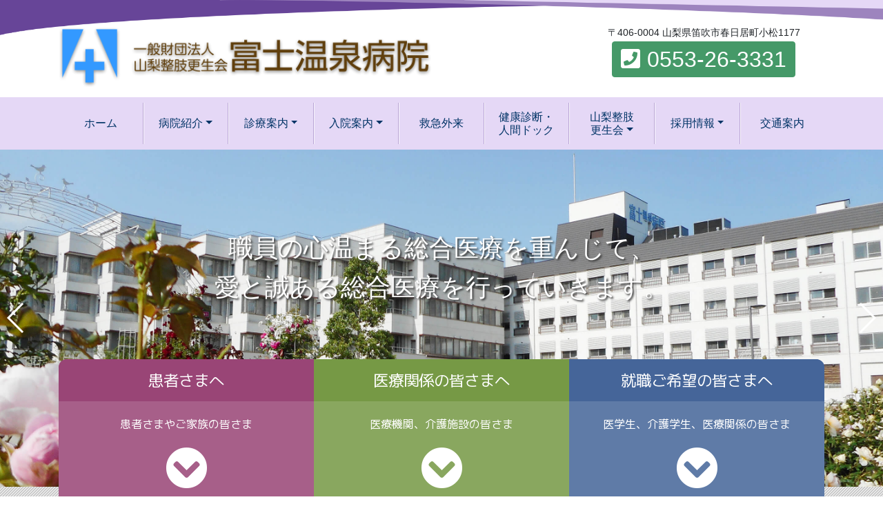

--- FILE ---
content_type: text/html
request_url: http://fujionsen.jp/index.html
body_size: 41395
content:
<!DOCTYPE html>
<html lang="ja">
<head>
<meta charset="utf-8">
<meta http-equiv="X-UA-Compatible" content="IE=edge">
<meta name="viewport" content="width=device-width, initial-scale=1">
<meta name="Description" content="富士温泉病院はリハビリテーションを中心に「愛と信頼こそが最高の治療」「1日でも早い社会復帰を」の病院理念のもと患者様の機能回復に努めています。">
<link rel="shortcut icon" href="images/favicon.ico">
<title>富士温泉病院（山梨県笛吹市）</title>
<link rel="stylesheet" href="css/style.css">
<link rel="stylesheet" href="https://use.fontawesome.com/releases/v5.8.2/css/all.css">
<!-- HTML5 shim and Respond.js for IE8 support of HTML5 elements and media queries --> 
<!-- WARNING: Respond.js doesn't work if you view the page via file:// --> 
<!--[if lt IE 9]>
        <script src="https://oss.maxcdn.com/html5shiv/3.7.2/html5shiv.min.js"></script>
        <script src="https://oss.maxcdn.com/respond/1.4.2/respond.min.js"></script>
        <![endif]-->
<link href="https://fonts.googleapis.com/css?family=M+PLUS+1p" rel="stylesheet">
<link href="https://fonts.googleapis.com/earlyaccess/hannari.css" rel="stylesheet" />
<link rel="stylesheet" href="css/swiper.css">
<link rel="stylesheet" href="css/waves.css">
<!--<link rel="stylesheet" href="css/loading.css">
        --> 
<!-- Google tag (gtag.js) --> 
<script async src="https://www.googletagmanager.com/gtag/js?id=G-992N09P6WV"></script> 
<script>
  window.dataLayer = window.dataLayer || [];
  function gtag(){dataLayer.push(arguments);}
  gtag('js', new Date());

  gtag('config', 'G-992N09P6WV');
</script> 
<script>
  (function(i,s,o,g,r,a,m){i['GoogleAnalyticsObject']=r;i[r]=i[r]||function(){
  (i[r].q=i[r].q||[]).push(arguments)},i[r].l=1*new Date();a=s.createElement(o),
  m=s.getElementsByTagName(o)[0];a.async=1;a.src=g;m.parentNode.insertBefore(a,m)
  })(window,document,'script','//www.google-analytics.com/analytics.js','ga');
  ga('create', 'UA-64068307-1', 'auto');
  ga('send', 'pageview');
</script>
</head>
<body>
<!--ロード画面の記述--> 
<!--<div id="loading">
        <img src="images/loading.png" alt="Loading...">
    </div>
    --> 
<!--ロード画面の記述ここまで-->
<div id="contents"><!-- #BeginLibraryItem "/Library/header.lbi" -->
<header>
<div class="container">	
  <div class="row align-items-center">
      <div class="col-lg-6">
		  <a class="navbar-brand navbar-brand_extend" href="index.html"><img src="images/siteId@2x.png" width="540" alt="医療法人社団永寿会富士温泉病院" class="img-fluid"/></a></div>
	  
      <div class="col-lg-2">  
        <div class="section-googletranslate text-center">
        <div id="google_translate_element"></div><script type="text/javascript">
function googleTranslateElementInit() {
  new google.translate.TranslateElement({pageLanguage: 'ja', includedLanguages: 'de,en,es,fr,it,ko,pt,zh-CN,zh-TW', layout: google.translate.TranslateElement.InlineLayout.SIMPLE}, 'google_translate_element');
}
</script><script type="text/javascript" src="//translate.google.com/translate_a/element.js?cb=googleTranslateElementInit"></script>
        </div>
      </div>
		<div class="col-lg-4">
        <div class="header-contact">
          <p class="address-header">〒406-0004&nbsp;<span class="inlineblock">山梨県笛吹市春日居町小松1177</span></p>
          <p class="phonenumber"><a class="btn btn-success btn-xs" href="tel:0553263331"> <i class="fa fa-phone-square fa-2x"></i><span class="h2">0553-26-3331</span></a></p>
        </div>
      </div>
      
    </div>
</div>
</header><!-- #EndLibraryItem --><!-- #BeginLibraryItem "/Library/nav.lbi" -->
<nav class="navbar navbar_extend navbar-expand-lg navbar-dark bg-faded">
  <div class="container justify-content-center">
    <button class="navbar-toggler navbar-toggler_extend" type="button" data-toggle="collapse" data-target="#navbarNav" aria-controls="navbarNav" aria-expanded="false" aria-label="Toggle navigation"><span class="navbar-toggler-label">MENU</span> <span class="navbar-toggler-icon navbar-toggler-icon_extend"></span> </button>
    <div class="collapse navbar-collapse" id="navbarNav">
      <ul class="nav nav_extend text-lg-center nav-justified w-100">
        <li class="nav-item"><a class="nav-link nav-link_extend" href="index.html">ホーム</a></li>
        <li class="nav-item dropdown"><a href="#" class="nav-link nav-link_extend dropdown-toggle" id="navbarDropdown01" role="button" data-toggle="dropdown" aria-haspopup="true" aria-expanded="false">病院紹介</a>
          <div class="dropdown-menu dropdown-menu_extend" aria-labelledby="navbarDropdown"> <a class="dropdown-item dropdown-item_extend" href="about/goaisatsu.html">当院からのご挨拶</a> <a class="dropdown-item dropdown-item_extend" href="about/index.html">病院の紹介</a> <a class="dropdown-item dropdown-item_extend" href="about/keijijiko.html">厚生労働大臣が定める掲示事項など</a> <a class="dropdown-item dropdown-item_extend" href="about/chiikiiryorenkeishitsu.html">地域医療連携室</a> <a class="dropdown-item dropdown-item_extend" href="about/sendan.html">広報誌「きずな通信」</a> <a class="dropdown-item dropdown-item_extend" href="about/photo.html">フォトギャラリー</a> <a class="dropdown-item dropdown-item_extend" href="about/event2015.html">イベントアルバム</a> </div>
        </li>
        <li class="nav-item dropdown"><a href="#" class="nav-link nav-link_extend dropdown-toggle" id="navbarDropdown02" role="button" data-toggle="dropdown" aria-haspopup="true" aria-expanded="false">診療案内</a>
          <div class="dropdown-menu dropdown-menu_extend" aria-labelledby="navbarDropdown"> <a href="shinryo/index.html" class="dropdown-item dropdown-item_extend">外来のご案内</a> <a href="shinryo/syoshin.html" class="dropdown-item dropdown-item_extend">初診の方へ</a> <a href="shinryo/saishin.html" class="dropdown-item dropdown-item_extend">再診の方へ</a> <a href="shinryo/kyuseiki.html" class="dropdown-item dropdown-item_extend">急性期医療について</a> <a href="shinryo/kensakiki.html" class="dropdown-item dropdown-item_extend">検査機器のご紹介</a> <a href="shinryo/pt.html" class="dropdown-item dropdown-item_extend">理学療法（リハビリ）</a> <a href="shinryo/ot.html" class="dropdown-item dropdown-item_extend">作業療法（リハビリ）</a> <a href="shinryo/st.html" class="dropdown-item dropdown-item_extend">言語療法（リハビリ）</a> </div>
        </li>
        <li class="nav-item dropdown"><a href="#" class="nav-link nav-link_extend dropdown-toggle" id="navbarDropdown03" role="button" data-toggle="dropdown" aria-haspopup="true" aria-expanded="false">入院案内</a>
          <div class="dropdown-menu dropdown-menu_extend" aria-labelledby="navbarDropdown"> <a href="nyuin/index.html" class="dropdown-item dropdown-item_extend">入院手続きについて</a> <a href="nyuin/hiyo.html" class="dropdown-item dropdown-item_extend">入院費用について</a> <a href="nyuin/seikatsu.html" class="dropdown-item dropdown-item_extend">入院生活のご案内</a> <a href="nyuin/omimai.html" class="dropdown-item dropdown-item_extend">お見舞いについて</a></div>
        </li>
        <li class="nav-item"><a class="nav-link nav-link_extend" href="kyukyu/index.html">救急外来</a></li>
        <li class="nav-item"><a class="nav-link nav-link_extend" href="kenshin/index.html">健康診断・<br class="d-none d-lg-inline">
          人間ドック</a></li>
        <li class="nav-item dropdown"><a href="#" class="nav-link nav-link_extend dropdown-toggle" id="navbarDropdown05" role="button" data-toggle="dropdown" aria-haspopup="true" aria-expanded="false">山梨整肢<br class="d-none d-lg-inline">
          更生会</a>
          <div class="dropdown-menu dropdown-menu_extend" aria-labelledby="navbarDropdown"> <a href="koeki/nordicwalking.html" class="dropdown-item dropdown-item_extend">ノルディックウォーキング</a> <a href="koeki/enkakuchikoryu.html" class="dropdown-item dropdown-item_extend">遠隔地医療看護交流事業</a> <a href="https://sites.google.com/view/yamanashikanteki/" class="dropdown-item dropdown-item_extend">山梨環境適応講習会</a> </div>
        </li>
        <li class="nav-item dropdown"><a href="#" class="nav-link nav-link_extend dropdown-toggle" id="navbarDropdown06" role="button" data-toggle="dropdown" aria-haspopup="true" aria-expanded="false">採用情報</a>
          <div class="dropdown-menu dropdown-menu_extend" aria-labelledby="navbarDropdown"> <a href="recruit/index.html" class="dropdown-item dropdown-item_extend">募集要領</a> <a href="recruit/interview.html" class="dropdown-item dropdown-item_extend">職員インタビュー</a> </div>
        </li>
        <li class="nav-item"><a class="nav-link nav-link_extend" href="map/index.html">交通案内</a></li>
      </ul>
    </div>
  </div>
</nav>
<!-- #EndLibraryItem --><section class="slider">
    <div class="container-fluid p-0">
      <div class="swiper-container">
        <div class="swiper-wrapper">
          <div class="swiper-slide"> <img src="images/slider-roka.jpg" class="img-fluid" alt="" /> </div>
          <div class="swiper-slide"> <img src="images/slider-gaikan03.jpg" class="img-fluid" alt=""/> </div>
          <div class="swiper-slide"> <img src="images/slider-nakaniwa01.jpg" class="img-fluid" alt=""/> </div>
          <div class="swiper-slide"> <img src="images/slider-byoshitsu01.jpg" class="img-fluid" alt=""/> </div>
          <div class="swiper-slide"> <img src="images/slider-gaikan02.jpg" class="img-fluid" alt=""/> </div>
          <div class="swiper-slide"> <img src="images/slider-reha03.jpg" class="img-fluid" alt=""/> </div>
          <div class="swiper-slide"> <img src="images/slider-byoshitsu02.jpg" class="img-fluid" alt=""/> </div>
          <div class="swiper-slide"> <img src="images/slider-nakaniwa02.jpg" class="img-fluid" alt=""/> </div>
          <div class="swiper-slide"> <img src="images/slider-gaikan01.jpg" class="img-fluid" alt=""/> </div>
          <div class="swiper-slide"> <img src="images/slider-riha02.jpg" class="img-fluid" alt=""/> </div>
          <div class="swiper-slide"> <img src="images/slider-fujien01.jpg" class="img-fluid" alt=""/> </div>
          <div class="swiper-slide"> <img src="images/slider-fujien02.jpg" class="img-fluid" alt=""/> </div>
          <div class="swiper-slide"> <img src="images/slider-fujien03.jpg" class="img-fluid" alt=""/> </div>
          <div class="swiper-slide"> <img src="images/slider-fujien04.jpg" class="img-fluid" alt=""/> </div>
          <div class="swiper-button-prev"></div>
          <div class="swiper-button-next"></div>
        </div>
        <p class="slide-text text-white text-shadow"> 職員の心温まる総合医療を重んじて、 <br>
          愛と誠ある総合医療を行っていきます。 </p>
      </div>
    </div>
  </section>
  <section class="top-nav">
    <div class="container">
      <div class="row no-gutters target-nav">
        <div class="col-md-4 col-target-nav"> <a href="target/kanjasama.html" class="waves-effect waves-block">
          <div class="card_extend card-forkanja matchheight">
            <div class="card-header">患者さまへ</div>
            <div class="card-body">
              <p class="mb-0">患者さまやご家族の皆さま</p>
              <p class="target-ico"><i class="fa fa-chevron-circle-down p-0" aria-hidden="true"></i></p>
            </div>
          </div>
          </a> </div>
        <div class="col-md-4 col-target-nav"> <a href="target/iryokankei.html" class="waves-effect waves-block">
          <div class="card_extend card-foriryo matchheight">
            <div class="card-header">医療関係の皆さまへ</div>
            <div class="card-body">
              <p class="mb-0">医療機関、介護施設の皆さま</p>
              <p class="target-ico"><i class="fa fa-chevron-circle-down p-0" aria-hidden="true"></i></p>
            </div>
          </div>
          </a> </div>
        <div class="col-md-4 col-target-nav"> <a href="recruit/index.html" class="waves-effect waves-block">
          <div class="card_extend card-forrecruit matchheight">
            <div class="card-header">就職ご希望の皆さまへ</div>
            <div class="card-body">
              <p class="mb-0">医学生、介護学生、医療関係の皆さま</p>
              <p class="target-ico"><i class="fa fa-chevron-circle-down p-0" aria-hidden="true"></i></p>
            </div>
          </div>
          </a> </div>
      </div>
      <div class="row">
        <div class="col-6 col-md-3">
          <div class="top-btn-waves syoshin"> <a class="waves-effect" href="shinryo/syoshin.html">
            <p class="top-btn-waves__img"></p>
            <div class="top-btn-waves__copy">
              <p class="top-btn-waves__sales">初診の方へ</p>
            </div>
            </a> </div>
        </div>
        <div class="col-6 col-md-3">
          <div class="top-btn-waves saishin"> <a class="waves-effect" href="shinryo/saishin.html">
            <p class="top-btn-waves__img"></p>
            <div class="top-btn-waves__copy">
              <p class="top-btn-waves__sales">再診の方へ</p>
            </div>
            </a> </div>
        </div>
        <div class="col-6 col-md-3">
          <div class="top-btn-waves photo"> <a class="waves-effect" href="about/photo.html">
            <p class="top-btn-waves__img"></p>
            <div class="top-btn-waves__copy">
              <p class="top-btn-waves__sales">フォトギャラリー</p>
            </div>
            </a> </div>
        </div>
        <div class="col-6 col-md-3">
          <div class="top-btn-waves youtube"> <a class="waves-effect" href="#">
            <p class="top-btn-waves__img"></p>
            <div class="top-btn-waves__copy">
              <p class="top-btn-waves__sales">Youtube</p>
            </div>
            </a> </div>
        </div>
      </div>
    </div>
  </section>
  <!--<section class="section-aisatsu_rijicho">
    <div class="container">
      <div class="row">
        <div class="col-md-8 order-md-2 pb-3 col-aisatsu">
          <h3 class="lead">地域の皆様に安心して利用して頂ける病院を目指して。</h3>
          <p class="lead">当院が目指すのは創始者中村敏寛の理想であるリゾートホテルのような病院である。1977年開院より豊富な温泉を利用したリハビリテーションを行ってきました。近年は当院名誉院長であった故矢野英雄先生を中心としたノルディックウォーキングを取り入れて歩行訓練を行っております。</p>
          <p class="text-center text-md-right text-lg-right"><a href="about/goaisatsu.html#rijicho" class="btn btn-primary d-block d-lg-inline-block"><i class="fas fa-user"></i> 続きを読む</a></p>
        </div>
        <div class="col-md-4 order-md-1 text-center align-self-end"> <img src="images/img-rijicho.jpg" height="250" alt="一般財団法人山梨整肢更生会理事長　中村士郎" class=""> </div>
      </div>
    </div>
  </section>-->
  <!--<section class="section-aisatsu_incho">
    <div class="container">
      <div class="row">
        <div class="col-md-8 pb-3 col-aisatsu">
          <h3 class="lead">信頼・愛され・選ばれる病院へ、一層の努力を。</h3>
          <p class="lead">当病院は、昭和52年に開院して以来リハビリテーションを中心に「愛と信頼こそが最高の治療」「1日でも早い社会復帰を」の病院理念のもと患者様の機能回復に努めてまいリました。 </p>
          <p class="text-center text-md-right text-lg-left"><a href="about/goaisatsu.html#incho" class="btn btn-primary d-block d-lg-inline-block"><i class="fas fa-user"></i> 続きを読む</a></p>
        </div>
        <div class="col-md-4 text-center align-self-end"> <img src="images/img-incho.jpg" height="250" alt="富士温泉病院院長　村松　高" class=""> </div>
      </div>
    </div>
  </section>-->
  <section class="contents pt-5">
    <div class="container">
      <div class="row">
        <div class="col-lg-9">
          <div class="card card-body mb-4 py-3 bg-paleorange border-warning" style="border-width: 3px;">
            <p class="text-center h5 font-weight-normal">当院は、新型コロナ『診療・検査医療機関』です。</p>
              <p class="text-center mb-0"><a href="news/covid19.html" class="btn btn-sm btn-primary">新型コロナウイルス感染症に関するご案内</a></p>
          </div>
          <section class="section_extend">
            <h2 class="h2_extend">お知らせ</h2>
            <div class="sc-content-news"></div>
              <div class="card card-body bg-light border-primary mb-3">
              <h4 class="h4_extend mb-3">診療時間の変更のお知らせ</h4>
                  <ul class="ul_extend">
                    <li><strong class="font-weight-bold">診療時間：　</strong><br class="d-sm-none">
午前9：00〜12：00　<span class="d-inline-block">午後1：30〜5：00</span></li>
                  <li><strong class="font-weight-bold">休診日：　</strong><br class="d-sm-none">土曜・日曜・祭日</li></ul>
<p class="ml-3">※土曜日は全て休診になります。</p>
            </div>
            <!--<div class="card card-body bg-light border-primary mb-3">
              <h4 class="h4_extend mb-3">新型コロナウイルス感染症に関するご案内</h4>
              <p>当院では、新型コロナウイルス感染症に対する、発熱外来を開設しております。</p>
              <p>発熱、咳、倦怠感、味覚臭覚障害などを感じましたら、先ずはお電話を。</p>
              <p>発熱外来は、感染拡大防止のため<span class="text-danger">予約制</span>となっております。</p>
              <p>また、当院は1病棟（40床）を、臨時の感染症病棟とし、<span class="text-danger">コロナ感染症の入院</span>患者さんを積極的に収容しています。<span class="text-danger">院内感染対策にも万全を期しています。</span></p>
              <p class="text-center"><a class="btn btn-success btn-xs" href="tel:0553263331"> <i class="fa fa-phone-square fa-2x"></i><span class="h3">0553-26-3331</span></a></p>
              <h5 class="h5_extend">検査時間</h5>
              <ul class="ul_extend">
                <li><strong class="font-weight-bold">平日（月曜日～金曜日）</strong> <span class="d-inline-block">10：00～　14：00～　※要相談</span></li>
                <li><strong class="font-weight-bold">土曜日（第1・3・5）</strong> <span class="d-inline-block">10：00～　※午前のみ</span></li>
              </ul>
            </div>-->
            <dl class="news-dl">
              <!-- <dt><time datetime="2021-10-05">2021年10月5日</time></dt><dd><a href="news/20211005.html">理学療法室のプール閉鎖のお知らせ</a></dd>-->
              <dt><time datetime="2025-03-06">2025年3月6日</time></dt><dd><a href="news/20250306.html">「耳鼻咽喉科」診療終了のご案内</a></dd>
                <dt>
                <time datetime="2023-09-26">2023年9月26日</time>
              </dt>
              <dd><a href="recruit/interview.html">「採用情報／職員インタビュー」を更新いたしました</a></dd>
              <dt>
                <time datetime="2023-09-26">2023年9月26日</time>
              </dt>
              <dd><a href="kenshin/index.html">「健康診断・人間ドック」を更新いたしました</a></dd>
              <dt>
                <time datetime="2023-09-05">2023年9月5日</time>
              </dt>
              <dd><a href="news/20230904.html">2023年9月1日　胃カメラ検査を始めました</a></dd>
              <!--<dt>
                <time datetime="2023-05-30">2023年5月30日</time>
              </dt>
              <dd><a href="news/20230530.html">「耳鼻咽喉科」診療再開のご案内</a></dd>-->
              <dt>
                <time datetime="2022-09-22">2022年9月22日</time>
              </dt>
              <dd>令和4年10月6日～　安心・安全な外来リハビリを始めました</dd>
              <!--<dt>
                <time datetime="2022-08-15">2022年8月15日</time>
              </dt>
              <dd>患者受入人数750名突破　1日当たりのPCR検査数100～300件</dd>
              <dt>
                <time datetime="2021-10-01">2021年10月1日</time>
              </dt>
              <dd>感染症専用検査室（CT追加導入）</dd>
              <dt>
                <time datetime="2021-09-15">2021年9月15日</time>
              </dt>
              <dd>患者受入件数350名突破</dd>-->
              
              <!--<dt><time datetime="2021-08-24">2021年8月24日</time></dt><dd>感染爆発時の専用病床38床を確保</dd>
<dt><time datetime="2021-06-01">2021年6月1日</time></dt><dd>コロナ専用病床30床に増床</dd>
                                <dt><time datetime="2020-12-07">2020年12月7日</time></dt><dd><a href="news/pcrcenter.html">
PCR・感染症検査センターを開設しました</a></dd>
								<dt><time datetime="2020-05-20">2020年5月20日</time></dt><dd><a href="news/covid19.html">新型コロナウイルス感染症に関するご案内</a></dd><dt>
                                    <time datetime="2020-03-31">2020年3月31日</time>
                                </dt>
                                <dd>Webサイトをリニューアルいたしました</dd>
                                <dt>
                                    <time datetime="2020-02-13">2020年2月13日</time>
                                </dt>
                                <dd><a href="news/20200213.html">【重要】インフルエンザ及び新型コロナウイルス対策に伴う面会の原則禁止について</a></dd>
                                <dt>
                                    <time datetime="2020-01-28">2020年1月28日</time>
                                </dt>
                                <dd><a href="news/20200128.html">新型コロナウイルス対策について</a></dd>
                    -->
            </dl>
            <p class="text-right"><a href="news/index.html" class="btn btn-section">「お知らせ一覧」を見る</a></p>
          </section>
          <section class="section_extend">
            <h2 class="h2_extend">診察案内</h2>
            <div class="table-responsive">
              <table summary="診療科目・診療時間・休診日" class="table-unbordered mb-3 ">
                <tr>
                  <th class="wmpr-text-primary text-nowrap">診療科目：</th>
                  <td>外科・呼吸器外科・整形外科・脳神経外科（休診中）・麻酔科・内科・神経内科・循環器内科・消化器内科・総合診療科・リハビリテーション科 </td>
                </tr>
                <tr>
                  <th class="wmpr-text-primary" scope="row">診療時間：</th>
                  <td>午前　9：00～12：00　<span class="inlineblock">午後1：30～5：00</span></td>
                </tr>
                <tr>
                  <th class="wmpr-text-primary" scope="row">休診日：</th>
                  <td>土曜・日曜・祭日</td>
                </tr>
              </table>
            </div>
            
             <div class="table-responsive"><table summary="夜間救急当番日" class="table-unbordered mb-3">
               <!-- <tr>
                  <th class="wmpr-text-primary" scope="row">夜間一次救急当番日：</th>
                  <td>第3土曜日　<span class="inlineblock">17：00～翌9：00</span></td>
                </tr>-->
                <tr>
                  <th class="wmpr-text-primary" scope="row">夜間二次救急当番日：</th>
                  <td>毎週木曜日　<span class="inlineblock">17：00～翌9：00</span></td>
                </tr>
              </table>
            </div>
            <p class="text-danger d-md-none"><i class="fas fa-exclamation-circle"></i>表は左右にスワイプしてご確認ください。</p>
            <div class="table-responsive">
            <table cellspacing="0" cellpadding="0" class="table table-bordered text-nowrap table-timetable" summary="診療時間" >
              <tr class="text-center">
                <th scope="col" class="text_center bg-paleblue">診療時間<br>
                  （一般外来）</th>
                <th width="93" scope="col" class="bg-paleblue">月</th>
                <th width="93" scope="col" class="bg-paleblue">火</th>
                <th width="93" scope="col" class="bg-paleblue">水</th>
                <th width="93" scope="col" class="bg-paleblue">木</th>
                <th width="93" scope="col" class="bg-paleblue">金</th>
              </tr>
              <tr>
                <td width="98" class="table-active">午前<br>
                  9:00～12:00</td>
                <td><strong>外科・内科</strong><br>
                  村松高<br><br>
<strong>麻酔科・内科</strong><br>
                  加藤幸也 <br>
                  <br>
                  <strong>救急科</strong><br>
                  深澤寛明</td>
                <td><strong>外科・内科</strong><br>
                  村松高<br>
                  <br>
                  <strong>総合診療</strong><br>
                  竹下伸二<br>
                  木下潤一<!--<br>
                                    <br>
                                    <strong>整形外科</strong><br>
                                    三上凱久--><br>
                  <br>
                  <strong>救急科</strong><br>
                  （第2・第4）<br>
                  深澤寛明<br>
                  <br>
                  <strong>消化器内科</strong><br>
                  非常勤医師</td>
                <td><strong>外科・内科</strong><br>
                  村松高<br>
                  <br>
                  <strong>総合診療</strong><br>
                  竹下伸二<br>
                  木下潤一 <br>
                  <br>
                  <strong>消化器内科</strong><br>
                  非常勤医師<br>
<br>
                  <strong>救急科</strong><br>
                深澤寛明</td>
                <td><strong>外科・内科</strong><br>
                  村松高<br>
                  <br>
                  <strong>整形外科</strong><br>
                  非常勤医師<br>
                  <br>
                  <strong>循環器内科</strong><br>
                  非常勤医師</td>
                <td><strong>総合診療</strong><br>
                  木下潤一<br>
                  <br>
                  <strong>救急科</strong><br>
深澤寛明</td>
              </tr>
              <tr>
                <td class="table-active">午後<br>
                  1:30～5:00</td>
                <td><strong>外科・内科</strong><br>
                  村松高<br>
                  <br>
                  <strong>救急科</strong><br>
                  深澤寛明</td>
                <td><strong>外科・内科</strong><br>
                  村松高<br>
                  <br>
                  
                  <!-- <strong>整形外科</strong><br>
                                    三上凱久 <br>
                                    <br>--> 
                  <strong>神経内科</strong><br>
                  （第2・第4）<br>
                  中村由紀<br>
                  <br>
                  <strong>救急科</strong><br>
                  （第2・第4）<br>
                  深澤寛明</td>
                <td><strong>外科・内科</strong><br>
                  村松高<br>
                  <br>
                  <strong>整形外科</strong><br>
中村士郎 <br>
                  <br>
                  <strong>総合診療</strong><br>
                  竹下伸二<br>
                  木下潤一 <br>
                  <br>
                  <strong>消化器内科</strong><br>
                  非常勤医師<br>
                  <br>
                  <strong>救急科</strong><br>
深澤寛明</td>
                <td><strong>外科・内科</strong><br>
                  村松高<br>
                  <br>
                  <strong>整形外科</strong><br>
                  中村士郎<br>
                  <br>
                  <strong>循環器内科</strong><br>
                  非常勤医師</td>
                <td><strong>整形外科</strong><br>
中村士郎<br>
<br>
<strong>麻酔科・内科</strong><br>
                  加藤幸也<br>
                    <br>
                  <strong>総合診療</strong><br>
                  木下潤一<br>
                  <br>
                  <strong>循環器内科</strong><br>
                  非常勤医師<br>
                  <br>
                  <strong>救急科</strong><br>
深澤寛明</td>
              </tr>
            </table>
          </div>
            <ul class="ul_extend">
              <li>各科の診察状況は変更する場合がありますので、お電話にてご確認ください。</li>
              <li>受付時間は診療時間の30分前です。</li>
              <li>整形外科は完全予約制です。 
                <!--<br>
                                    ※第1、3土曜日の整形外科は股関節専門の診療を行っています。--> 
              </li>
              <!--<li>土曜日の診療日には不定期ですが、杉山篤医師による循環器内科の診療も行っています。</li>-->
            </ul>
            <p class="text-right"><a href="shinryo/index.html" class="btn btn-section">詳しい「診察案内」を見る</a></p>
          </section>
        </div>
        <div class="sub col-lg-3"><!-- #BeginLibraryItem "/Library/section-bnr.lbi" -->
<section class="section-bnr">
	<div class="cotainer">
	 <div class="card sub-card_accordion mb-3">
    <div class="card-header card-header_reha" role="tab" id="collapseListGroupHeading1">
      <h6 class="mb-0"> <a href="#collapseListGroup1" class="collapsed text-white" role="button" data-toggle="collapse" aria-expanded="false" aria-controls="collapseListGroup1">リハビリのご案内</a></h6>
    </div><!-- /.card-header -->
<div class="collapse" role="tabpanel" id="collapseListGroup1" aria-labelledby="collapseListGroupHeading1" aria-expanded="false">
	<ul class="list-group list-group-flush">	
		<li class="list-group-item"> <a href="shinryo/pt.html">理学療法</a></li>
				  <li class="list-group-item"><a href="shinryo/ot.html">作業療法</a></li>
					<li class="list-group-item"><a href="shinryo/st.html">言語療法</a></li>	
	</ul>	
</div>
  </div>	
<div class="row">
	
<div class="col-sm-6 col-lg-12">
		<p><a href="recruit/index.html"><img src="images/bnr-recruit.png" class="img-fluid" alt="採用情報"></a></p></div>
	<div class="col-sm-6 col-lg-12">
	<p><a href="fujien/index.html"><img src="images/bnr-fujien.png" class="img-fluid" alt="介護老人保健施設"></a></p>
		</div>
	<div class="col-sm-6 col-lg-12">	
<p><a href="nakamura/index.html"><img src="images/bnr-nakamura.png" class="img-fluid" alt="中村外科医院"></a></p>
		</div>
	<div class="col-sm-6 col-lg-12">	
<p><a href="https://sites.google.com/view/yamanashikanteki/"><img src="images/bnr-kankyotekio.png" class="img-fluid" alt="山梨環境適応講習会"></a></p>
	</div>
	<!--<div class="col-sm-6 col-lg-12">		
<p><a href="../shiencenter/index.html"><img src="../images/bnr-zaitakufukki.png" class="img-fluid" alt="在宅復帰支援センター（仮）"></a></p>
		</div>-->
    <div class="col-sm-6 col-lg-12 mt-lg-3">		
<p><a href="support/index.html"><img src="images/bnr-support.png" class="img-fluid" alt="健康サポート"></a></p>
		</div>
</div>	
</div>		
</section><!-- #EndLibraryItem --></div>
      </div>
    </div>
  </section><!-- #BeginLibraryItem "/Library/footerinfo.lbi" -->


<section class="footerInfo">
	<div class="container">
		<div class="row"><div class="col-lg-7">
<p><a href="index.html">
  <img src="images/siteId@2x.png" width="554" class="img-fluid" alt="富士温泉病院">
</a></p>
<dl class="row">
<dt class="col-sm-2">診療科</dt>
<dd class="col-sm-10">外科・呼吸器外科・整形外科・脳神経外科（休診中）・麻酔科・内科・神経内科・循環器内科・消化器内科・総合診療科・リハビリテーション科</dd>
<dt class="col-sm-2">診察時間</dt>
<dd class="col-sm-10">一般外来：<span class="inlineblock">午前9：00～12：00　午後1：30～5：00</span><br>    
<!--夜間一次救急当番日：<span class="inlineblock">第3土曜日　17：00～翌9：00</span><br>-->
夜間二次救急当番日：<span class="inlineblock">毎週木曜日　17：00～翌9：00</span></dd>
<dt class="col-sm-2">休診日</dt>
<dd class="col-sm-10">土曜・日曜・祭日<!--と第2・第4土曜、<span class="inlineblock">第1・3・5土曜の午後</span>--></dd>
</dl>
          <ul class="ul_extend pl-0"><li><a href="about/keijijiko.html">厚生労働大臣が定める掲示事項など</a></li></ul>
<hr>                        
<p class="footer-phonenumber"><a class="btn btn-success btn-xs" href="tel:0553263331"> <i class="fa fa-phone-square fa-2x"></i><span class="h2">0553-26-3331</span></a></p>
</div>
			
	<div class="col-lg-5">
  <div class="embed-responsive embed-responsive-16by9 border border-primary rounded">
	  <iframe class="embed-responsive-item" src="https://www.google.com/maps/embed?pb=!1m18!1m12!1m3!1d1620.7979207473415!2d138.65707265651508!3d35.662327980198725!2m3!1f0!2f0!3f0!3m2!1i1024!2i768!4f13.1!3m3!1m2!1s0x0%3A0x0!2zMzXCsDM5JzQ0LjQiTiAxMzjCsDM5JzI5LjQiRQ!5e0!3m2!1sja!2sjp!4v1532332467317" width="600" height="450" frameborder="0" style="border:0" allowfullscreen></iframe>
		  </div>

 <p class="mt-3 text-center text-sm-right">〒406-0004&nbsp;<span class="inlineblock">山梨県笛吹市春日居町小松1177</span> <a href="map/index.html" class="btn btn-warning btn-sm text-white">交通案内</a></p>		 
		 
</div>			
		
		 </div>
	</div>
	</section>
<!-- #EndLibraryItem --><!-- #BeginLibraryItem "/Library/footerNav.lbi" -->
<section class="footerNav">

<div class="container">
  <div class="row">
    <div class="col-6 col-md-4 col-lg-3">
      <ul class="ul_extend">
        <li><a href="index.html">ホーム</a></li>
        <li> 病院紹介
          <ul>
            <li><a href="about/goaisatsu.html">当院からのご挨拶</a></li>
            <li><a href="about/index.html">病院の紹介</a></li>
            <li><a href="about/keijijiko.html">厚生労働大臣が定める掲示事項など</a></li>
            <li><a href="about/chiikiiryorenkeishitsu.html">地域医療連携室</a></li>
            <li><a href="about/sendan.html">広報誌「きずな通信」</a></li>
            <li><a href="about/photo.html">フォトギャラリー</a></li>
            <li><a href="about/event2015.html">イベントアルバム</a></li>
          </ul>
        </li>
      </ul>
    </div>
    <div class="col-6 col-md-4 col-lg-3">
      <ul class="ul_extend">
        <li>診療案内
          <ul>
            <li><a href="shinryo/index.html">外来のご案内</a></li>
            <li><a href="shinryo/syoshin.html">初診の方へ</a></li>
            <li><a href="shinryo/saishin.html">再診の方へ</a></li>
            <li><a href="shinryo/kyuseiki.html">急性期医療について</a></li>
            <li><a href="shinryo/kensakiki.html">検査機器のご紹介</a></li>
            <li><a href="shinryo/pt.html">理学療法（リハビリ）</a></li>
            <li><a href="shinryo/ot.html">作業療法（リハビリ）</a></li>
            <li><a href="shinryo/st.html">言語療法（リハビリ）</a></li>
          </ul>
        </li>
      </ul>
    </div>
    <div class="col-6 col-md-4 col-lg-3">
      <ul class="ul_extend">
        <li>入院案内
          <ul>
            <li><a href="nyuin/index.html">入院手続きについて</a></li>
            <li><a href="nyuin/hiyo.html">入院費用について</a></li>  
            <li><a href="nyuin/seikatsu.html">入院生活のご案内</a></li>
            <li><a href="nyuin/omimai.html">お見舞いについて</a></li>
          </ul>
        </li>
        <li><a href="kyukyu/index.html">救急外来</a></li>
        <li> <a href="kenshin/index.html">健康診断・人間ドック</a> </li>
      </ul>
    </div>
    <div class="col-6 col-md-4 col-lg-3">
      <ul class="ul_extend">
        <li>山梨整肢更生会
          <ul>
            <li><a href="koeki/nordicwalking.html">ノルディックウォーキング</a></li>
            <li><a href="koeki/enkakuchikoryu.html">遠隔地医療看護交流事業</a></li>
            <li><a href="https://sites.google.com/view/yamanashikanteki/">山梨環境適応講習会</a></li>
          </ul>
        </li>
        <li>採用情報
          <ul>
            <li><a href="recruit/index.html">募集要領</a></li>
            <li><a href="recruit/interview.html">職員インタビュー</a></li>
          </ul>
        </li>
        <li><a href="map/index.html">交通案内</a></li>
      </ul>
    </div>
  </div>
</div>
</section>
<footer class="text-center">
  <div class="container">
    <div class="row">
      <div class="col-12">
        <p class="text-primary small mb-0 py-2">&copy; Fuji Onsen Hospital. All rights reserved.</p>
      </div>
    </div>
  </div>
</footer>
<!-- #EndLibraryItem --></div>
<!-- jQuery (necessary for Bootstrap's JavaScript plugins) --> 
<script src="js/jquery-3.4.1.min.js"></script> 
<!-- loading --> 
<script type="text/javascript" src="js/loading.js"></script> 
<!-- Include all compiled plugins (below), or include individual files as needed --> 
<script src="js/bootstrap.min.js"></script> 
<!-- navbarの固定 --> 
<script type="text/javascript">
jQuery(function($) {
	var nav = $('.navbar_extend'),
	offset = nav.offset();
	$(window).scroll(function () {
	  if($(window).scrollTop() > offset.top) {
	    nav.addClass('navbar-fixed');
	  } else {
	    nav.removeClass('navbar-fixed');
	  }
	});
});
</script> 
<!-- ページ内リンクのズレの解消 --> 
<script>
        $(function() {
    var H_nav = $(".navbar_extend").height();
    function pagelink(heightnum) {
        var headerH = heightnum;
      console.log(headerH)
        $("a.anchorlink").click(function() {
            var href = $(this).attr("href");
            var target = $(href == "#" || href == "" ? "body" : href);
            var position = target.offset().top - headerH - 100;
            $("html, body").animate({ scrollTop: position }, 500, "swing");
            //return false;
        });
    }
    pagelink(H_nav);
});</script> 
<!-- ヒーローイメージのスライドショー --> 
<script src="js/swiper.min.js"></script> 
<script>
var swiper = new Swiper('.swiper-container', {
     speed: 1800,
  navigation: {
    nextEl: '.swiper-button-next',
    prevEl: '.swiper-button-prev',
  },
    autoHeight: true,    
  loop: true,
    autoplay:true,
     effect: 'fade',
           observer: true,
		observeParents: true,
});
  </script> 
<!-- カードの高さを調整 --> 
<script src="js/jquery.matchHeight.js"></script> 
<script type="text/javascript">
$(function() {
    $('.matchheight').matchHeight();
});
</script> 
<script type="text/javascript">
$(function() {
    $('.matchheight2').matchHeight();
});
</script> 
<script>
$(function(){
    var showTop = 100;
 
    $('body').append('<a href="javascript:void(0);" id="fixedTop">▲</a>');
    var fixedTop = $('#fixedTop');
    fixedTop.on('click',function(){
        $('html,body').animate({scrollTop:'0'},500);
    });
    $(window).on('load scroll resize',function(){
        if($(window).scrollTop() >= showTop){
            fixedTop.fadeIn('normal');
        } else if($(window).scrollTop() < showTop){
            fixedTop.fadeOut('normal');
        }
    });
});
</script> 
<!-- Waves --> 
<script src="js/waves.js"></script> 
<script>
  Waves.displayEffect();
</script> 
<!-- TOPお知らせ欄からNEWアイコンを削除（参照サイト：http://php.o0o0.jp/article/jquery-new） --> 
<script>
   $(function () {
  $('time').each(function(){
    // 現在日時
    var current = new Date();
    // 14日（2週間）前のミリ秒
    var range_ms = current.getTime() - (14 * 24 * 60 * 60 * 1000);
    // 更新日時
    var modified = new Date($(this).attr('datetime'));
    // 更新日時のミリ秒
    var modified_ms = modified.getTime();
    if (range_ms < modified_ms){
      $(this).after('<span class="badge badge-warning text-white font-weight-normal">NEW</span>');    }  });});    </script>
</body>
</html>

--- FILE ---
content_type: application/javascript
request_url: http://fujionsen.jp/js/loading.js
body_size: 104
content:
window.onload = function(){
	$(function() {
		$("#loading").fadeOut();
		$("#contents").fadeIn();
	});
}

--- FILE ---
content_type: text/plain
request_url: https://www.google-analytics.com/j/collect?v=1&_v=j102&a=1728115872&t=pageview&_s=1&dl=http%3A%2F%2Ffujionsen.jp%2Findex.html&ul=en-us%40posix&dt=%E5%AF%8C%E5%A3%AB%E6%B8%A9%E6%B3%89%E7%97%85%E9%99%A2%EF%BC%88%E5%B1%B1%E6%A2%A8%E7%9C%8C%E7%AC%9B%E5%90%B9%E5%B8%82%EF%BC%89&sr=1280x720&vp=1280x720&_u=IEBAAEABAAAAACAAI~&jid=674120359&gjid=980951530&cid=588040342.1768468540&tid=UA-64068307-1&_gid=347019901.1768468540&_r=1&_slc=1&z=450747334
body_size: -284
content:
2,cG-992N09P6WV

--- FILE ---
content_type: application/javascript
request_url: http://fujionsen.jp/js/waves.js
body_size: 18135
content:
/*!
 * Waves v0.7.5
 * http://fian.my.id/Waves
 *
 * Copyright 2014-2016 Alfiana E. Sibuea and other contributors
 * Released under the MIT license
 * https://github.com/fians/Waves/blob/master/LICENSE
 */

;(function(window, factory) {
    'use strict';

    // AMD. Register as an anonymous module.  Wrap in function so we have access
    // to root via `this`.
    if (typeof define === 'function' && define.amd) {
        define([], function() {
            return factory.apply(window);
        });
    }

    // Node. Does not work with strict CommonJS, but only CommonJS-like
    // environments that support module.exports, like Node.
    else if (typeof exports === 'object') {
        module.exports = factory.call(window);
    }

    // Browser globals.
    else {
        window.Waves = factory.call(window);
    }
})(typeof global === 'object' ? global : this, function() {
    'use strict';

    var Waves            = Waves || {};
    var $$               = document.querySelectorAll.bind(document);
    var toString         = Object.prototype.toString;
    var isTouchAvailable = 'ontouchstart' in window;


    // Find exact position of element
    function isWindow(obj) {
        return obj !== null && obj === obj.window;
    }

    function getWindow(elem) {
        return isWindow(elem) ? elem : elem.nodeType === 9 && elem.defaultView;
    }

    function isObject(value) {
        var type = typeof value;
        return type === 'function' || type === 'object' && !!value;
    }

    function isDOMNode(obj) {
        return isObject(obj) && obj.nodeType > 0;
    }

    function getWavesElements(nodes) {
        var stringRepr = toString.call(nodes);

        if (stringRepr === '[object String]') {
            return $$(nodes);
        } else if (isObject(nodes) && /^\[object (Array|HTMLCollection|NodeList|Object)\]$/.test(stringRepr) && nodes.hasOwnProperty('length')) {
            return nodes;
        } else if (isDOMNode(nodes)) {
            return [nodes];
        }

        return [];
    }

    function offset(elem) {
        var docElem, win,
            box = { top: 0, left: 0 },
            doc = elem && elem.ownerDocument;

        docElem = doc.documentElement;

        if (typeof elem.getBoundingClientRect !== typeof undefined) {
            box = elem.getBoundingClientRect();
        }
        win = getWindow(doc);
        return {
            top: box.top + win.pageYOffset - docElem.clientTop,
            left: box.left + win.pageXOffset - docElem.clientLeft
        };
    }

    function convertStyle(styleObj) {
        var style = '';

        for (var prop in styleObj) {
            if (styleObj.hasOwnProperty(prop)) {
                style += (prop + ':' + styleObj[prop] + ';');
            }
        }

        return style;
    }

    var Effect = {

        // Effect duration
        duration: 750,

        // Effect delay (check for scroll before showing effect)
        delay: 200,

        show: function(e, element, velocity) {

            // Disable right click
            if (e.button === 2) {
                return false;
            }

            element = element || this;

            // Create ripple
            var ripple = document.createElement('div');
            ripple.className = 'waves-ripple waves-rippling';
            element.appendChild(ripple);

            // Get click coordinate and element width
            var pos       = offset(element);
            var relativeY = 0;
            var relativeX = 0;
            // Support for touch devices
            if('touches' in e && e.touches.length) {
                relativeY   = (e.touches[0].pageY - pos.top);
                relativeX   = (e.touches[0].pageX - pos.left);
            }
            //Normal case
            else {
                relativeY   = (e.pageY - pos.top);
                relativeX   = (e.pageX - pos.left);
            }
            // Support for synthetic events
            relativeX = relativeX >= 0 ? relativeX : 0;
            relativeY = relativeY >= 0 ? relativeY : 0;

            var scale     = 'scale(' + ((element.clientWidth / 100) * 3) + ')';
            var translate = 'translate(0,0)';

            if (velocity) {
                translate = 'translate(' + (velocity.x) + 'px, ' + (velocity.y) + 'px)';
            }

            // Attach data to element
            ripple.setAttribute('data-hold', Date.now());
            ripple.setAttribute('data-x', relativeX);
            ripple.setAttribute('data-y', relativeY);
            ripple.setAttribute('data-scale', scale);
            ripple.setAttribute('data-translate', translate);

            // Set ripple position
            var rippleStyle = {
                top: relativeY + 'px',
                left: relativeX + 'px'
            };

            ripple.classList.add('waves-notransition');
            ripple.setAttribute('style', convertStyle(rippleStyle));
            ripple.classList.remove('waves-notransition');

            // Scale the ripple
            rippleStyle['-webkit-transform'] = scale + ' ' + translate;
            rippleStyle['-moz-transform'] = scale + ' ' + translate;
            rippleStyle['-ms-transform'] = scale + ' ' + translate;
            rippleStyle['-o-transform'] = scale + ' ' + translate;
            rippleStyle.transform = scale + ' ' + translate;
            rippleStyle.opacity = '1';

            var duration = e.type === 'mousemove' ? 2500 : Effect.duration;
            rippleStyle['-webkit-transition-duration'] = duration + 'ms';
            rippleStyle['-moz-transition-duration']    = duration + 'ms';
            rippleStyle['-o-transition-duration']      = duration + 'ms';
            rippleStyle['transition-duration']         = duration + 'ms';

            ripple.setAttribute('style', convertStyle(rippleStyle));
        },

        hide: function(e, element) {
            element = element || this;

            var ripples = element.getElementsByClassName('waves-rippling');

            for (var i = 0, len = ripples.length; i < len; i++) {
                removeRipple(e, element, ripples[i]);
            }
        }
    };

    /**
     * Collection of wrapper for HTML element that only have single tag
     * like <input> and <img>
     */
    var TagWrapper = {

        // Wrap <input> tag so it can perform the effect
        input: function(element) {

            var parent = element.parentNode;

            // If input already have parent just pass through
            if (parent.tagName.toLowerCase() === 'i' && parent.classList.contains('waves-effect')) {
                return;
            }

            // Put element class and style to the specified parent
            var wrapper       = document.createElement('i');
            wrapper.className = element.className + ' waves-input-wrapper';
            element.className = 'waves-button-input';

            // Put element as child
            parent.replaceChild(wrapper, element);
            wrapper.appendChild(element);

            // Apply element color and background color to wrapper
            var elementStyle    = window.getComputedStyle(element, null);
            var color           = elementStyle.color;
            var backgroundColor = elementStyle.backgroundColor;

            wrapper.setAttribute('style', 'color:' + color + ';background:' + backgroundColor);
            element.setAttribute('style', 'background-color:rgba(0,0,0,0);');

        },

        // Wrap <img> tag so it can perform the effect
        img: function(element) {

            var parent = element.parentNode;

            // If input already have parent just pass through
            if (parent.tagName.toLowerCase() === 'i' && parent.classList.contains('waves-effect')) {
                return;
            }

            // Put element as child
            var wrapper  = document.createElement('i');
            parent.replaceChild(wrapper, element);
            wrapper.appendChild(element);

        }
    };

    /**
     * Hide the effect and remove the ripple. Must be
     * a separate function to pass the JSLint...
     */
    function removeRipple(e, el, ripple) {

        // Check if the ripple still exist
        if (!ripple) {
            return;
        }

        ripple.classList.remove('waves-rippling');

        var relativeX = ripple.getAttribute('data-x');
        var relativeY = ripple.getAttribute('data-y');
        var scale     = ripple.getAttribute('data-scale');
        var translate = ripple.getAttribute('data-translate');

        // Get delay beetween mousedown and mouse leave
        var diff = Date.now() - Number(ripple.getAttribute('data-hold'));
        var delay = 350 - diff;

        if (delay < 0) {
            delay = 0;
        }

        if (e.type === 'mousemove') {
            delay = 150;
        }

        // Fade out ripple after delay
        var duration = e.type === 'mousemove' ? 2500 : Effect.duration;

        setTimeout(function() {

            var style = {
                top: relativeY + 'px',
                left: relativeX + 'px',
                opacity: '0',

                // Duration
                '-webkit-transition-duration': duration + 'ms',
                '-moz-transition-duration': duration + 'ms',
                '-o-transition-duration': duration + 'ms',
                'transition-duration': duration + 'ms',
                '-webkit-transform': scale + ' ' + translate,
                '-moz-transform': scale + ' ' + translate,
                '-ms-transform': scale + ' ' + translate,
                '-o-transform': scale + ' ' + translate,
                'transform': scale + ' ' + translate
            };

            ripple.setAttribute('style', convertStyle(style));

            setTimeout(function() {
                try {
                    el.removeChild(ripple);
                } catch (e) {
                    return false;
                }
            }, duration);

        }, delay);
    }


    /**
     * Disable mousedown event for 500ms during and after touch
     */
    var TouchHandler = {

        /* uses an integer rather than bool so there's no issues with
         * needing to clear timeouts if another touch event occurred
         * within the 500ms. Cannot mouseup between touchstart and
         * touchend, nor in the 500ms after touchend. */
        touches: 0,

        allowEvent: function(e) {

            var allow = true;

            if (/^(mousedown|mousemove)$/.test(e.type) && TouchHandler.touches) {
                allow = false;
            }

            return allow;
        },
        registerEvent: function(e) {
            var eType = e.type;

            if (eType === 'touchstart') {

                TouchHandler.touches += 1; // push

            } else if (/^(touchend|touchcancel)$/.test(eType)) {

                setTimeout(function() {
                    if (TouchHandler.touches) {
                        TouchHandler.touches -= 1; // pop after 500ms
                    }
                }, 500);

            }
        }
    };


    /**
     * Delegated click handler for .waves-effect element.
     * returns null when .waves-effect element not in "click tree"
     */
    function getWavesEffectElement(e) {

        if (TouchHandler.allowEvent(e) === false) {
            return null;
        }

        var element = null;
        var target = e.target || e.srcElement;

        while (target.parentElement !== null) {
            if (target.classList.contains('waves-effect') && (!(target instanceof SVGElement))) {
                element = target;
                break;
            }
            target = target.parentElement;
        }

        return element;
    }

    /**
     * Bubble the click and show effect if .waves-effect elem was found
     */
    function showEffect(e) {

        // Disable effect if element has "disabled" property on it
        // In some cases, the event is not triggered by the current element
        // if (e.target.getAttribute('disabled') !== null) {
        //     return;
        // }

        var element = getWavesEffectElement(e);

        if (element !== null) {

            // Make it sure the element has either disabled property, disabled attribute or 'disabled' class
            if (element.disabled || element.getAttribute('disabled') || element.classList.contains('disabled')) {
                return;
            }

            TouchHandler.registerEvent(e);

            if (e.type === 'touchstart' && Effect.delay) {

                var hidden = false;

                var timer = setTimeout(function () {
                    timer = null;
                    Effect.show(e, element);
                }, Effect.delay);

                var hideEffect = function(hideEvent) {

                    // if touch hasn't moved, and effect not yet started: start effect now
                    if (timer) {
                        clearTimeout(timer);
                        timer = null;
                        Effect.show(e, element);
                    }
                    if (!hidden) {
                        hidden = true;
                        Effect.hide(hideEvent, element);
                    }
                };

                var touchMove = function(moveEvent) {
                    if (timer) {
                        clearTimeout(timer);
                        timer = null;
                    }
                    hideEffect(moveEvent);
                };

                element.addEventListener('touchmove', touchMove, false);
                element.addEventListener('touchend', hideEffect, false);
                element.addEventListener('touchcancel', hideEffect, false);

            } else {

                Effect.show(e, element);

                if (isTouchAvailable) {
                    element.addEventListener('touchend', Effect.hide, false);
                    element.addEventListener('touchcancel', Effect.hide, false);
                }

                element.addEventListener('mouseup', Effect.hide, false);
                element.addEventListener('mouseleave', Effect.hide, false);
            }
        }
    }

    Waves.init = function(options) {
        var body = document.body;

        options = options || {};

        if ('duration' in options) {
            Effect.duration = options.duration;
        }

        if ('delay' in options) {
            Effect.delay = options.delay;
        }

        if (isTouchAvailable) {
            body.addEventListener('touchstart', showEffect, false);
            body.addEventListener('touchcancel', TouchHandler.registerEvent, false);
            body.addEventListener('touchend', TouchHandler.registerEvent, false);
        }

        body.addEventListener('mousedown', showEffect, false);
    };


    /**
     * Attach Waves to dynamically loaded inputs, or add .waves-effect and other
     * waves classes to a set of elements. Set drag to true if the ripple mouseover
     * or skimming effect should be applied to the elements.
     */
    Waves.attach = function(elements, classes) {

        elements = getWavesElements(elements);

        if (toString.call(classes) === '[object Array]') {
            classes = classes.join(' ');
        }

        classes = classes ? ' ' + classes : '';

        var element, tagName;

        for (var i = 0, len = elements.length; i < len; i++) {

            element = elements[i];
            tagName = element.tagName.toLowerCase();

            if (['input', 'img'].indexOf(tagName) !== -1) {
                TagWrapper[tagName](element);
                element = element.parentElement;
            }

            if (element.className.indexOf('waves-effect') === -1) {
                element.className += ' waves-effect' + classes;
            }
        }
    };


    /**
     * Cause a ripple to appear in an element via code.
     */
    Waves.ripple = function(elements, options) {
        elements = getWavesElements(elements);
        var elementsLen = elements.length;

        options          = options || {};
        options.wait     = options.wait || 0;
        options.position = options.position || null; // default = centre of element


        if (elementsLen) {
            var element, pos, off, centre = {}, i = 0;
            var mousedown = {
                type: 'mousedown',
                button: 1
            };
            var hideRipple = function(mouseup, element) {
                return function() {
                    Effect.hide(mouseup, element);
                };
            };

            for (; i < elementsLen; i++) {
                element = elements[i];
                pos = options.position || {
                    x: element.clientWidth / 2,
                    y: element.clientHeight / 2
                };

                off      = offset(element);
                centre.x = off.left + pos.x;
                centre.y = off.top + pos.y;

                mousedown.pageX = centre.x;
                mousedown.pageY = centre.y;

                Effect.show(mousedown, element);

                if (options.wait >= 0 && options.wait !== null) {
                    var mouseup = {
                        type: 'mouseup',
                        button: 1
                    };

                    setTimeout(hideRipple(mouseup, element), options.wait);
                }
            }
        }
    };

    /**
     * Remove all ripples from an element.
     */
    Waves.calm = function(elements) {
        elements = getWavesElements(elements);
        var mouseup = {
            type: 'mouseup',
            button: 1
        };

        for (var i = 0, len = elements.length; i < len; i++) {
            Effect.hide(mouseup, elements[i]);
        }
    };

    /**
     * Deprecated API fallback
     */
    Waves.displayEffect = function(options) {
        console.error('Waves.displayEffect() has been deprecated and will be removed in future version. Please use Waves.init() to initialize Waves effect');
        Waves.init(options);
    };

    return Waves;
});
